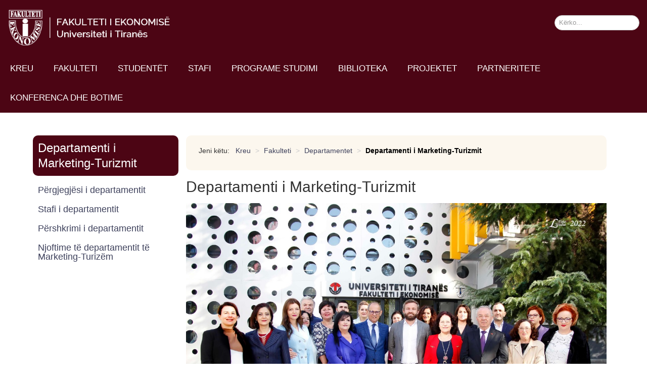

--- FILE ---
content_type: text/html; charset=utf-8
request_url: https://feut.edu.al/fakulteti/departamentet/departamenti-i-marketingut
body_size: 6876
content:

<!DOCTYPE html>
<html xmlns="https://www.w3.org/1999/xhtml" xml:lang="sq-al" lang="sq-al" dir="ltr" >
<head>
	<base href="https://feut.edu.al/fakulteti/departamentet/departamenti-i-marketingut" />
	<meta http-equiv="content-type" content="text/html; charset=utf-8" />
	<meta name="description" content="Faqja zyrtare e Fakultetit të Ekonomisë, UT" />
	<meta name="generator" content="Joomla! - Open Source Content Management" />
	<title>Departamenti i Marketing-Turizmit - Fakulteti i Ekonomisë, Universiteti i Tiranës</title>
	<link href="/fakulteti/departamentet/departamenti-i-marketingut?format=feed&amp;type=rss" rel="alternate" type="application/rss+xml" title="RSS 2.0" />
	<link href="/fakulteti/departamentet/departamenti-i-marketingut?format=feed&amp;type=atom" rel="alternate" type="application/atom+xml" title="Atom 1.0" />
	<link href="/templates/fakulteti-ekonomik-v4/favicon.ico" rel="shortcut icon" type="image/vnd.microsoft.icon" />
	<link href="/media/widgetkit/wk-styles-4950265a.css" rel="stylesheet" type="text/css" id="wk-styles-css" />
	<script src="/media/jui/js/jquery.min.js?3f39a1c97851f444ceaf98e40a072b1e" type="12f64d84b0618ed111a7a756-text/javascript"></script>
	<script src="/media/jui/js/jquery-noconflict.js?3f39a1c97851f444ceaf98e40a072b1e" type="12f64d84b0618ed111a7a756-text/javascript"></script>
	<script src="/media/jui/js/jquery-migrate.min.js?3f39a1c97851f444ceaf98e40a072b1e" type="12f64d84b0618ed111a7a756-text/javascript"></script>
	<script src="/media/system/js/caption.js?3f39a1c97851f444ceaf98e40a072b1e" type="12f64d84b0618ed111a7a756-text/javascript"></script>
	<script src="/media/jui/js/bootstrap.min.js?3f39a1c97851f444ceaf98e40a072b1e" type="12f64d84b0618ed111a7a756-text/javascript"></script>
	<!--[if lt IE 9]><script src="/media/system/js/html5fallback.js?3f39a1c97851f444ceaf98e40a072b1e" type="text/javascript"></script><![endif]-->
	<script src="/media/widgetkit/uikit2-aa9bce5b.js" type="12f64d84b0618ed111a7a756-text/javascript"></script>
	<script src="/media/widgetkit/wk-scripts-ea6593fb.js" type="12f64d84b0618ed111a7a756-text/javascript"></script>
	<script type="12f64d84b0618ed111a7a756-text/javascript">
jQuery(window).on('load',  function() {
				new JCaption('img.caption');
			});jQuery(function($){ initTooltips(); $("body").on("subform-row-add", initTooltips); function initTooltips (event, container) { container = container || document;$(container).find(".hasTooltip").tooltip({"html": true,"container": "body"});} });
	</script>

		<meta name="viewport" content="width=device-width, initial-scale=1.0" />
					<link rel="stylesheet" href="/templates/fakulteti-ekonomik-v4/css/bootstrap.css" type="text/css" />
			<link rel="stylesheet" href="/templates/fakulteti-ekonomik-v4/css/template.css" type="text/css" />
	
	<link rel="stylesheet" href="/templates/fakulteti-ekonomik-v4/css/mobile.css" type="text/css" />
	<style type="text/css">
		#bib1 {
				-webkit-transition: opacity 1s;
				transition: opacity 1s;
				
				opacity: 0;
				 -webkit-transition-delay: 0s;
				transition-delay: 0s;
			}
			#bib1.animateck {
				
				opacity: 1;
			}
		#orarimesimor {
				-webkit-transition: opacity 1s;
				transition: opacity 1s;
				
				opacity: 0;
				 -webkit-transition-delay: 1s;
				transition-delay: 1s;
			}
			#orarimesimor.animateck {
				
				opacity: 1;
			}
		#kendiprojekteve {
				-webkit-transition: opacity 1s;
				transition: opacity 1s;
				
				opacity: 0;
				 -webkit-transition-delay: 2s;
				transition-delay: 2s;
			}
			#kendiprojekteve.animateck {
				
				opacity: 1;
			}
		#departamentet {
				-webkit-transition: opacity 1s;
				transition: opacity 1s;
				
				opacity: 0;
				 -webkit-transition-delay: 0s;
				transition-delay: 0s;
			}
			#departamentet.animateck {
				
				opacity: 1;
			}
		#legj-2 {
				-webkit-transition: opacity 1s;
				transition: opacity 1s;
				
				opacity: 0;
				 -webkit-transition-delay: 2s;
				transition-delay: 2s;
			}
			#legj-2.animateck {
				
				opacity: 1;
			}
		#zkarrieres {
				-webkit-transition: opacity 1s;
				transition: opacity 1s;
				
				opacity: 0;
				 -webkit-transition-delay: 1s;
				transition-delay: 1s;
			}
			#zkarrieres.animateck {
				
				opacity: 1;
			}
		#ekonomiks {
				-webkit-transition: opacity 1s;
				transition: opacity 1s;
				
				opacity: 0;
				 -webkit-transition-delay: 1s;
				transition-delay: 1s;
			}
			#ekonomiks.animateck {
				
				opacity: 1;
			}
		#finance {
				-webkit-transition: opacity 1s;
				transition: opacity 1s;
				
				opacity: 0;
				 -webkit-transition-delay: 1s;
				transition-delay: 1s;
			}
			#finance.animateck {
				
				opacity: 1;
			}
		#kontabilitet {
				-webkit-transition: opacity 1s;
				transition: opacity 1s;
				
				opacity: 0;
				 -webkit-transition-delay: 1.5s;
				transition-delay: 1.5s;
			}
			#kontabilitet.animateck {
				
				opacity: 1;
			}
		#marketing {
				-webkit-transition: opacity 1s;
				transition: opacity 1s;
				
				opacity: 0;
				 -webkit-transition-delay: 2s;
				transition-delay: 2s;
			}
			#marketing.animateck {
				
				opacity: 1;
			}
		#manaxhim {
				-webkit-transition: opacity 1s;
				transition: opacity 1s;
				
				opacity: 0;
				 -webkit-transition-delay: 2.5s;
				transition-delay: 2.5s;
			}
			#manaxhim.animateck {
				
				opacity: 1;
			}
		#siz {
				-webkit-transition: opacity 1s;
				transition: opacity 1s;
				
				opacity: 0;
				 -webkit-transition-delay: 3s;
				transition-delay: 3s;
			}
			#siz.animateck {
				
				opacity: 1;
			}
		#administrata {
				-webkit-transition: opacity 1s;
				transition: opacity 1s;
				
				opacity: 0;
				 -webkit-transition-delay: 3.5s;
				transition-delay: 3.5s;
			}
			#administrata.animateck {
				
				opacity: 1;
			}
		#admin {
				-webkit-transition: opacity 1s;
				transition: opacity 1s;
				
				opacity: 0;
				 -webkit-transition-delay: 3.5s;
				transition-delay: 3.5s;
			}
			#admin.animateck {
				
				opacity: 1;
			}
	</style>
      
     
	<script src="/templates/fakulteti-ekonomik-v4/js/animations.js" type="12f64d84b0618ed111a7a756-text/javascript"></script>
	<script type="12f64d84b0618ed111a7a756-text/javascript">
	jQuery(document).ready(function(){ TCK_Animations('#bib1', {replay : '0'}); TCK_Animations('#orarimesimor', {replay : '0'}); TCK_Animations('#kendiprojekteve', {replay : '0'}); TCK_Animations('#departamentet', {replay : '0'}); TCK_Animations('#legj-2', {replay : '0'}); TCK_Animations('#zkarrieres', {replay : '0'}); TCK_Animations('#ekonomiks', {replay : '0'}); TCK_Animations('#finance', {replay : '0'}); TCK_Animations('#kontabilitet', {replay : '0'}); TCK_Animations('#marketing', {replay : '0'}); TCK_Animations('#manaxhim', {replay : '0'}); TCK_Animations('#siz', {replay : '0'}); TCK_Animations('#administrata', {replay : '0'}); TCK_Animations('#admin', {replay : '0'}); });
	</script>
      
     <div id="fb-root"></div>
<script async defer crossorigin="anonymous" src="https://connect.facebook.net/en_GB/sdk.js#xfbml=1&version=v14.0&appId=166195993418296&autoLogAppEvents=1" nonce="YlM1uVGu" type="12f64d84b0618ed111a7a756-text/javascript"></script>
      

<!--[if lte IE 7]>
<style type="text/css">
#kokadjathtas ul.menu > li,#menukryesore ul.menu > li,#menu-mobile ul.menu > li {
	display: inline !important;
	zoom: 1;
}
</style>
<![endif]-->
	<script src="/templates/fakulteti-ekonomik-v4/js/template.js" type="12f64d84b0618ed111a7a756-text/javascript"></script>
	<!--[if lt IE 9]>
		<script src="/media/jui/js/html5.js"></script>
	<![endif]-->
	<link rel="stylesheet" href="/templates/fakulteti-ekonomik-v4/css/custom.css" type="text/css" />
</head>
<body class="com_content -body view-category layout-blog no-task  itemid-150 pageid-69 ltr">
<div id="pjesa1" class="tck-wrapper">
	<div class="inner ">

	<section id="kokafaqes"  class="tck-row">
		<div class="inner">
			<div class="flexiblecolumn " id="pjesa1column1">
				<div id="logoja" class="tck-logo">
					<div class="inner">
												<a href="/">
													<img class="tck-logo-img" src="/templates/fakulteti-ekonomik-v4/images/FE-LOGO.png" width="350" alt="" />
												</a>
																	</div>
				</div>
			</div>
			<div class="flexiblecolumn " id="pjesa1column2">
							</div>
			<div class="flexiblecolumn valign-center" id="pjesa1column3">
								<nav id="kokadjathtas">
					<div class="inner " data-position="kokadjathtas1">
								<div class="tck-module moduletable">
							<div class="tck-module-text">
					<div class="tck-search search">
	<form action="/fakulteti/departamentet/departamenti-i-marketingut" method="post" class="form-inline">
		<label for="mod-search-searchword104" class="tck-search-label"> </label> <input name="searchword" id="mod-search-searchword104" maxlength="200"  class="inputbox search-query input-medium tck-search-field" type="search" placeholder="Kërko..." />		<input type="hidden" name="task" value="search" />
		<input type="hidden" name="option" value="com_search" />
		<input type="hidden" name="Itemid" value="116" />
	</form>
</div>
				</div>
		</div>
	
					</div>
				</nav>
							</div>
		</div>
	</section>

		<nav id="menukryesore">
		<div class="inner " data-position="menukryesore">
					<div class="tck-module moduletable_menu">
							<div class="tck-module-text">
					<ul class="nav menu mod-list">
<li class="item-101 default"><a href="/" >Kreu</a></li><li class="item-107 active deeper parent"><a href="/fakulteti" >Fakulteti</a><ul class="nav-child unstyled small"><li class="item-108"><a href="/fakulteti/bachelor" >Historiku</a></li><li class="item-146 active deeper parent"><a href="/fakulteti/departamentet" >Departamentet</a><ul class="nav-child unstyled small"><li class="item-147 deeper parent"><a href="/fakulteti/departamentet/departamenti-i-ekonomiksit" >Departamenti i Ekonomiksit</a><ul class="nav-child unstyled small"><li class="item-621"><a href="/fakulteti/departamentet/departamenti-i-ekonomiksit/pergjegjesi-i-departamentit-ekonomiks" >Përgjegjësi i departamentit</a></li><li class="item-622"><a href="/fakulteti/departamentet/departamenti-i-ekonomiksit/stafi-i-departamentit-ekonomiks" >Stafi i departamentit</a></li><li class="item-636"><a href="/fakulteti/departamentet/departamenti-i-ekonomiksit" >Përshkrimi i departamentit</a></li><li class="item-624"><a href="/fakulteti/departamentet/departamenti-i-ekonomiksit/njoftime-te-departamentit-te-ekonomiksit" >Njoftime të departamentit të Ekonomiksit</a></li></ul></li><li class="item-152 deeper parent"><a href="/fakulteti/departamentet/departamenti-i-statistikes-dhe-informatikes-se-zbatuar" >Departamenti i Statistikës dhe Informatikës së Zbatuar</a><ul class="nav-child unstyled small"><li class="item-664"><a href="/fakulteti/departamentet/departamenti-i-statistikes-dhe-informatikes-se-zbatuar/pergjegjesi-i-departamentit-siz" >Përgjegjësi i departamentit</a></li><li class="item-665"><a href="/fakulteti/departamentet/departamenti-i-statistikes-dhe-informatikes-se-zbatuar/stafi-i-departamentit-siz" >Stafi i departamentit</a></li><li class="item-666"><a href="/fakulteti/departamentet/departamenti-i-statistikes-dhe-informatikes-se-zbatuar" >Përshkrimi i departamentit</a></li><li class="item-667"><a href="/fakulteti/departamentet/departamenti-i-statistikes-dhe-informatikes-se-zbatuar/njoftime-te-departamentit-siz" >Njoftime të departamentit të SIZ</a></li></ul></li><li class="item-151 deeper parent"><a href="/fakulteti/departamentet/departamenti-i-manaxhimit" >Departamenti i Manaxhimit</a><ul class="nav-child unstyled small"><li class="item-656"><a href="/fakulteti/departamentet/departamenti-i-manaxhimit/pergjegjesi-i-departamentit-manaxhim" >Përgjegjësi i departamentit</a></li><li class="item-657"><a href="/fakulteti/departamentet/departamenti-i-manaxhimit/stafi-i-departamentit-manaxhim" >Stafi i departamentit</a></li><li class="item-658"><a href="/fakulteti/departamentet/departamenti-i-manaxhimit" >Përshkrimi i departamentit</a></li><li class="item-659"><a href="/fakulteti/departamentet/departamenti-i-manaxhimit/njoftime-te-departamentit-manaxhim" >Njoftime të departamentit të Manaxhimit</a></li></ul></li><li class="item-148 deeper parent"><a href="/fakulteti/departamentet/departamenti-i-finances" >Departamenti i Financës</a><ul class="nav-child unstyled small"><li class="item-625"><a href="/fakulteti/departamentet/departamenti-i-finances/pergjegjesi-i-departamentit-finance" >Përgjegjësi i departamentit</a></li><li class="item-626"><a href="/fakulteti/departamentet/departamenti-i-finances/stafi-i-departamentit-finance" >Stafi i departamentit</a></li><li class="item-623"><a href="/fakulteti/departamentet/departamenti-i-finances" >Përshkrimi i departamentit</a></li><li class="item-627"><a href="/fakulteti/departamentet/departamenti-i-finances/njoftime-te-departamentit-e-finances" >Njoftime të departamentit të Financës</a></li></ul></li><li class="item-149 deeper parent"><a href="/fakulteti/departamentet/departamenti-i-kontabilitetit" >Departamenti i Kontabilitetit</a><ul class="nav-child unstyled small"><li class="item-640"><a href="/fakulteti/departamentet/departamenti-i-kontabilitetit/pergjegjesi-i-departamentit-kontabilitet" >Përgjegjësi i departamentit</a></li><li class="item-641"><a href="/fakulteti/departamentet/departamenti-i-kontabilitetit/stafi-i-departamentit-kontabilitet" >Stafi i departamentit</a></li><li class="item-642"><a href="/fakulteti/departamentet/departamenti-i-kontabilitetit" >Përshkrimi i departamentit</a></li><li class="item-643"><a href="/fakulteti/departamentet/departamenti-i-kontabilitetit/njoftime-te-departamentit-kontabilitetit" >Njoftime të departamentit të Kontabilitetit</a></li></ul></li><li class="item-150 current active deeper parent"><a href="/fakulteti/departamentet/departamenti-i-marketingut" >Departamenti i Marketing-Turizmit</a><ul class="nav-child unstyled small"><li class="item-648"><a href="/fakulteti/departamentet/departamenti-i-marketingut/pergjegjesi-i-departamentit-marketing" >Përgjegjësi i departamentit</a></li><li class="item-649"><a href="/fakulteti/departamentet/departamenti-i-marketingut/stafi-i-departamentit-marketing" >Stafi i departamentit</a></li><li class="item-650 current active"><a href="/fakulteti/departamentet/departamenti-i-marketingut" >Përshkrimi i departamentit</a></li><li class="item-651"><a href="/fakulteti/departamentet/departamenti-i-marketingut/njoftime-te-departamentit-marketing" >Njoftime të departamentit të Marketingut</a></li></ul></li></ul></li><li class="item-109 deeper parent"><a href="/fakulteti/struktura-drejtuese" >Struktura drejtuese</a><ul class="nav-child unstyled small"><li class="item-159"><a href="/fakulteti/struktura-drejtuese/dekani" >Dekani</a></li><li class="item-160"><a href="/fakulteti/struktura-drejtuese/zv-dekanet" >Zv. Dekanët</a></li><li class="item-161"><a href="/fakulteti/struktura-drejtuese/drejtuesit-e-departamenteve" >Drejtuesit e Departamenteve</a></li><li class="item-162"><a href="/fakulteti/struktura-drejtuese/administratori" >Administratori</a></li></ul></li><li class="item-1027"><a href="/fakulteti/struktura-organizative" >Struktura Organizative</a></li><li class="item-168"><a href="/fakulteti/organigrama" >Organigrama</a></li><li class="item-172"><a href="/fakulteti/vendime-rregullore" >Vendime &amp; Rregullore</a></li><li class="item-573"><a href="/fakulteti/administrata" >Administrata</a></li><li class="item-177"><a href="/fakulteti/politika-e-privatesise" >Politika e Privatësisë</a></li><li class="item-115"><a href="/fakulteti/e-drejta-e-informimit" >Programi i transparencës</a></li><li class="item-178"><a href="/fakulteti/kontakte" >Kontakte</a></li></ul></li><li class="item-113 deeper parent"><a href="/studentet" >Studentët</a><ul class="nav-child unstyled small"><li class="item-420 deeper parent"><a href="/studentet/keshillim-i-karrieres" >Këshillim i Karrierës</a><ul class="nav-child unstyled small"><li class="item-422"><a href="/studentet/keshillim-i-karrieres/rreth-qendres-se-karrieres" >Rreth Qendrës së Karrierës</a></li><li class="item-424"><a href="/studentet/keshillim-i-karrieres/aktivitetet-tona-4" >Aktivitetet tona</a></li><li class="item-426"><a href="/studentet/keshillim-i-karrieres/na-kontaktoni-4" >Na kontaktoni</a></li></ul></li><li class="item-428 deeper parent"><a href="/studentet/mundesi-per-bursa" >Mundësi për bursa</a><ul class="nav-child unstyled small"><li class="item-430"><a href="/studentet/mundesi-per-bursa/bursa-te-ofruara-nga-shteti-4" >Bursa të Ofruara nga Shteti</a></li><li class="item-432"><a href="/studentet/mundesi-per-bursa/bursa-nderkombetare-4" >Bursa Ndërkombëtare</a></li><li class="item-434"><a href="/studentet/mundesi-per-bursa/bursa-te-ofruara-nga-agjensi-kombetare-4" >Bursa të Ofruara nga Agjensi Kombëtare</a></li></ul></li><li class="item-436 deeper parent"><a href="/studentet/organizime-studentore" >Organizime Studentore</a><ul class="nav-child unstyled small"><li class="item-438"><a href="/studentet/organizime-studentore/keshilli-i-fakultetit-te-ekonomise-dhe-senati-i-universitetit-te-tiranes-2" >Këshilli i Fakultetit të Ekonomisë dhe Senati i Universitetit të Tiranës</a></li><li class="item-559"><a href="/studentet/organizime-studentore/key-force-studentore" >Key Force Studentore</a></li><li class="item-440"><a href="/studentet/organizime-studentore/rrjeti-i-studenteve-ekselente-4" >Rrjeti i Studentëve Ekselentë</a></li><li class="item-442"><a href="/studentet/organizime-studentore/aiesec" >AIESEC</a></li><li class="item-446"><a href="/studentet/organizime-studentore/erasmus-plus" >Mundësia për aplikimet e organizatave rinore në Erasmus+ </a></li></ul></li><li class="item-447"><a href="/studentet/sherbime-studentore" >Shërbime Studentore</a></li><li class="item-448 deeper parent"><a href="/studentet/tarifat-e-studimit" >Tarifat e studimit</a><ul class="nav-child unstyled small"><li class="item-1232"><a href="/studentet/tarifat-e-studimit/vkm-tarifa-e-studimeve-master-ekzekutiv" >VKM Tarifa e studimeve Master Ekzekutiv</a></li><li class="item-449"><a href="/studentet/tarifat-e-studimit/vkm-tarifa-e-studimeve-doktorature-2" >VKM Tarifa e studimeve Doktoraturë</a></li><li class="item-450"><a href="/studentet/tarifat-e-studimit/vkm-tarifa-e-studimeve-master-2" >VKM Tarifa e studimeve Master</a></li><li class="item-451"><a href="/studentet/tarifat-e-studimit/vkm-tarifa-e-studimeve-bachelor-2" >VKM Tarifa e studimeve Bachelor</a></li></ul></li><li class="item-588"><a href="/studentet/dokumenta-te-nevojshme-per-studentet" >Dokumenta të nevojshme për studentët</a></li></ul></li><li class="item-456"><a href="/stafi" >Stafi</a></li><li class="item-111 deeper parent"><a href="/programe-studimi" >Programe studimi</a><ul class="nav-child unstyled small"><li class="item-179 deeper parent"><a href="/programe-studimi/bachelor" >Cikli i I-rë, Bachelor</a><ul class="nav-child unstyled small"><li class="item-180"><a href="/programe-studimi/bachelor/bachelor-ne-administrim-biznes" >Bachelor në Administrim Biznes</a></li><li class="item-184"><a href="/programe-studimi/bachelor/bachelor-ne-ekonomiks" >Bachelor në Ekonomiks</a></li><li class="item-185"><a href="/programe-studimi/bachelor/bachelor-ne-finance-kontabilitet" >Bachelor në Financë-Kontabilitet </a></li><li class="item-186"><a href="/programe-studimi/bachelor/bachelor-ne-informatike-ekonomike" >Bachelor në Informatikë Ekonomike</a></li></ul></li><li class="item-181 deeper parent"><a href="/programe-studimi/master" >Cikli i II-të, Master</a><ul class="nav-child unstyled small"><li class="item-182 deeper parent"><a href="/programe-studimi/master/master-shkencor" >Master Shkencor</a><ul class="nav-child unstyled small"><li class="item-258"><a href="/programe-studimi/master/master-shkencor/msc-ne-sisteme-informacioni-ne-ekonomi" >MSc në Sisteme Informacioni në Ekonomi</a></li><li class="item-243"><a href="/programe-studimi/master/master-shkencor/msc-ne-administrim-biznesi" >MSc në Administrim Biznesi</a></li><li class="item-245"><a href="/programe-studimi/master/master-shkencor/msc-ne-administrim-publik" >MSc në Administrim Publik</a></li><li class="item-247"><a href="/programe-studimi/master/master-shkencor/msc-ne-ekonomiks" >MSc në Ekonomiks</a></li><li class="item-249"><a href="/programe-studimi/master/master-shkencor/msc-ne-finance" >MSc në Financë</a></li><li class="item-251"><a href="/programe-studimi/master/master-shkencor/msc-ne-kerkime-operacionale-ne-menaxhim" >MSc në Kërkime Operacionale në Menaxhim</a></li><li class="item-253"><a href="/programe-studimi/master/master-shkencor/msc-ne-kontabilitet-dhe-auditim" >MSc në Kontabilitet dhe Auditim</a></li><li class="item-255"><a href="/programe-studimi/master/master-shkencor/msc-ne-marketing" >MSc në Marketing</a></li><li class="item-257"><a href="/programe-studimi/master/master-shkencor/msc-ne-siguri-informacioni" >MSc në Siguri Informacioni</a></li><li class="item-1207"><a href="/programe-studimi/master/master-shkencor/msc-ne-statistika-zyrtare" >MSc në Statistika Zyrtare</a></li><li class="item-1208"><a href="/programe-studimi/master/master-shkencor/msc-ne-manaxhim-risku" >MSc në Manaxhim Risku</a></li></ul></li><li class="item-183 deeper parent"><a href="/programe-studimi/master/master-profesional" >Master Profesional</a><ul class="nav-child unstyled small"><li class="item-293"><a href="/programe-studimi/master/master-profesional/master-profesional-ne-administrim-biznesi" >Master Profesional në Administrim Biznesi</a></li><li class="item-294"><a href="/programe-studimi/master/master-profesional/master-profesional-ne-administrim-publik" >Master Profesional në Administrim Publik</a></li><li class="item-295"><a href="/programe-studimi/master/master-profesional/master-profesional-ne-finance" >Master Profesional në Financë</a></li><li class="item-296"><a href="/programe-studimi/master/master-profesional/master-profesional-ne-finance-kontabilitet-dhe-auditim" >Master Profesional në Financë, Kontabilitet dhe Auditim</a></li><li class="item-297"><a href="/programe-studimi/master/master-profesional/master-profesional-ne-kontabilitet-dhe-auditim-kohe-e-plote" >Master Profesional në Kontabilitet dhe Auditim (kohë e plotë)</a></li><li class="item-298"><a href="/programe-studimi/master/master-profesional/master-profesional-ne-kontabilitet-dhe-auditim-kohe-e-pjesshme" >Master Profesional në Kontabilitet dhe Auditim (kohë e pjesshme)</a></li><li class="item-299"><a href="/programe-studimi/master/master-profesional/master-profesional-ne-marketing" >Master Profesional në Marketing</a></li><li class="item-300"><a href="/programe-studimi/master/master-profesional/master-profesional-ne-menaxhim-turizmi" >Master Profesional në Menaxhim Turizmi</a></li><li class="item-301"><a href="/programe-studimi/master/master-profesional/master-profesional-ne-sisteme-informacioni-ne-ekonomi" >Master Profesional në Sisteme Informacioni në Ekonomi</a></li><li class="item-302"><a href="/programe-studimi/master/master-profesional/master-profesional-ne-studime-ekonomike-evropiane" >Master Profesional në Studime Ekonomike Evropiane</a></li><li class="item-303"><a href="/programe-studimi/master/master-profesional/master-profesional-ne-teknologji-informacioni-dhe-menaxhimi-i-proceseve-te-biznesit" >Master Profesional në Teknologji Informacioni dhe Menaxhimi i Proceseve të Biznesit</a></li><li class="item-304"><a href="/programe-studimi/master/master-profesional/master-profesional-ne-menaxhim-shendetesor" >Master Profesional në Menaxhim Shëndetësor</a></li></ul></li></ul></li><li class="item-187 deeper parent"><a href="/programe-studimi/cikli-i-iii-doktorature" >Cikli i III-të, Doktoratë dhe Master Ekzekutiv</a><ul class="nav-child unstyled small"><li class="item-1194 deeper parent"><a href="/programe-studimi/cikli-i-iii-doktorature/doktorature" >Doktoratë</a><ul class="nav-child unstyled small"><li class="item-305 deeper parent"><a href="/programe-studimi/cikli-i-iii-doktorature/doktorature/programet-e-studimit-ne-doktorature" >Programet e Studimit Doktoratë në &quot;Shkenca Ekonomike&quot;</a><ul class="nav-child unstyled small"><li class="item-349"><a href="/programe-studimi/cikli-i-iii-doktorature/doktorature/programet-e-studimit-ne-doktorature/doktorature-ne-ekonomiks-3" >Doktoratë në Ekonomiks</a></li><li class="item-348"><a href="/programe-studimi/cikli-i-iii-doktorature/doktorature/programet-e-studimit-ne-doktorature/doktorature-ne-finance-2" >Doktoratë në Financë</a></li><li class="item-347"><a href="/programe-studimi/cikli-i-iii-doktorature/doktorature/programet-e-studimit-ne-doktorature/doktorature-ne-kontabilitet-2" >Doktoratë në Kontabilitet</a></li><li class="item-346"><a href="/programe-studimi/cikli-i-iii-doktorature/doktorature/programet-e-studimit-ne-doktorature/doktorature-ne-marketing-2" >Doktoratë në Marketing</a></li><li class="item-345"><a href="/programe-studimi/cikli-i-iii-doktorature/doktorature/programet-e-studimit-ne-doktorature/doktorature-ne-menaxhim-2" >Doktoratë në Manaxhim</a></li><li class="item-343"><a href="/programe-studimi/cikli-i-iii-doktorature/doktorature/programet-e-studimit-ne-doktorature/doktorature-ne-statistike-2" >Doktoratë në Statistikë</a></li><li class="item-341"><a href="/programe-studimi/cikli-i-iii-doktorature/doktorature/programet-e-studimit-ne-doktorature/doktorature-ne-sisteme-informacioni-ne-ekonomi-2" >Doktoratë në Sisteme Informacioni në Ekonomi</a></li></ul></li><li class="item-331"><a href="/programe-studimi/cikli-i-iii-doktorature/doktorature/si-te-aplikoni-2" >Dokumentat e aplikimit</a></li><li class="item-1221"><a href="/programe-studimi/cikli-i-iii-doktorature/doktorature/rregulloret-e-studimit" >Rregulloret e Studimit</a></li><li class="item-340"><a href="/programe-studimi/cikli-i-iii-doktorature/doktorature/pranimet-ne-ciklin-e-trete-te-studimeve-doktorate" >Kriteret e pranimit</a></li><li class="item-312"><a href="/programe-studimi/cikli-i-iii-doktorature/doktorature/studentet-ne-proces" >Thirrjet për aplikim</a></li><li class="item-313 deeper parent"><a href="/programe-studimi/cikli-i-iii-doktorature/doktorature/doktoratura-te-mbrojtura" >Arkiva </a><ul class="nav-child unstyled small"><li class="item-1224"><a href="/programe-studimi/cikli-i-iii-doktorature/doktorature/doktoratura-te-mbrojtura/doktoratura-te-mbrojtura-ne-vitin-2021" >Doktoratura të mbrojtura në vitin 2021</a></li><li class="item-1225"><a href="/programe-studimi/cikli-i-iii-doktorature/doktorature/doktoratura-te-mbrojtura/doktoratura-te-mbrojtura-ne-vitin-2017-2020" >Doktoratura të mbrojtura në vitin 2017-2020</a></li><li class="item-342"><a href="/programe-studimi/cikli-i-iii-doktorature/doktorature/doktoratura-te-mbrojtura/dezertacione-te-mbrojtura-ne-vitin-2016-2" >Doktoratura të mbrojtura në vitin 2016</a></li><li class="item-339"><a href="/programe-studimi/cikli-i-iii-doktorature/doktorature/doktoratura-te-mbrojtura/dezertacione-te-mbrojtura-ne-vitin-2015-2" >Doktoratura të mbrojtura në vitin 2015</a></li><li class="item-337"><a href="/programe-studimi/cikli-i-iii-doktorature/doktorature/doktoratura-te-mbrojtura/dezertacione-te-mbrojtura-ne-vitin-2013-2" >Doktoratura të mbrojtura në vitin 2013</a></li><li class="item-338"><a href="/programe-studimi/cikli-i-iii-doktorature/doktorature/doktoratura-te-mbrojtura/dezertacione-te-mbrojtura-ne-vitin-2014-2" >Doktoratura të mbrojtura në vitin 2014</a></li><li class="item-336"><a href="/programe-studimi/cikli-i-iii-doktorature/doktorature/doktoratura-te-mbrojtura/dezertacione-te-mbrojtura-ne-vitin-2012-2" >Doktoratura të mbrojtura në vitin 2012</a></li></ul></li><li class="item-1223"><a href="/programe-studimi/cikli-i-iii-doktorature/doktorature/aktivitete" >Aktivitete</a></li><li class="item-352"><a href="/programe-studimi/cikli-i-iii-doktorature/doktorature/kontakt-zyra-e-shkolles-doktorale" >Si të na kontaktoni</a></li></ul></li><li class="item-1195"><a href="/programe-studimi/cikli-i-iii-doktorature/master-ekzekutiv" >Master Ekzekutiv</a></li></ul></li></ul></li><li class="item-112"><a href="/biblioteka" >Biblioteka</a></li><li class="item-1167 deeper parent"><a href="/projektet" >Projektet</a><ul class="nav-child unstyled small"><li class="item-1235"><a href="/projektet/projekte-kombetare" > Projekte Kombëtare</a></li><li class="item-1234"><a href="/projektet/projekte-nderkombetare" > Projekte Ndërkombëtare</a></li></ul></li><li class="item-114 deeper parent"><a href="/partneritete" >Partneritete</a><ul class="nav-child unstyled small"><li class="item-454"><a href="/partneritete/partneritete-kombetare" >Partneritete Kombëtare</a></li><li class="item-455"><a href="/partneritete/partneritete-nderkombetare" >Partneritete Ndërkombëtare</a></li></ul></li><li class="item-1209 deeper parent"><a href="/konferenca-dhe-botime" >Konferenca dhe Botime</a><ul class="nav-child unstyled small"><li class="item-1218"><a href="/konferenca-dhe-botime/revista-shkencore" >Revista Shkencore</a></li><li class="item-1217"><a href="/konferenca-dhe-botime/konferenca" >Konferenca</a></li></ul></li></ul>
				</div>
		</div>
	
		</div>
	</nav>
	
		<nav id="menu-mobile">
		<div class="inner " data-position="menu-mobile">
			<label for="menu-mobile-mobileck" class="mobileckhambuger_togglerlabel" style="display:none;">&#x2261;</label>
			<input id="menu-mobile-mobileck" class="mobileckhambuger_toggler" type="checkbox" style="display:none;"/>
					<div class="tck-module moduletable_menu">
							<div class="tck-module-text">
					<ul class="nav menu mod-list">
<li class="item-460"><a href="/" >Kreu</a></li><li class="item-461 alias-parent-active"><a href="/fakulteti" >Fakulteti</a></li><li class="item-482"><a href="/programe-studimi" >Programe studimi</a></li><li class="item-534"><a href="/stafi" >Stafi</a></li><li class="item-535"><a href="/biblioteka" >Biblioteka</a></li><li class="item-536"><a href="/studentet" >Studentët</a></li><li class="item-556"><a href="/partneritete" >Partneritete</a></li><li class="item-1216"><a href="/konferencat-dhe-botimet" >Konferenca dhe Botime</a></li></ul>
				</div>
		</div>
	
		</div>
	</nav>
	
	</div>
</div>
<div id="wrapper" class="tck-wrapper">
	<div class="inner  tck-container">

	
	

	

	

	<div id="maincontent" class="maincontent noright">
		<div class="inner clearfix">
						<aside id="majtas" class="column column1">
												<div id="menu-majtas" >
					<div class="inner " data-position="menu-majtas">
											<div class="tck-module moduletable">
							<h3 class="tck-module-title">Departamenti i Marketing-Turizmit</h3>
							<div class="tck-module-text">
					<ul class="nav menu mod-list">
<li class="item-652"><a href="/fakulteti/departamentet/departamenti-i-marketingut/pergjegjesi-i-departamentit-marketing" >Përgjegjësi i departamentit</a></li><li class="item-653"><a href="/fakulteti/departamentet/departamenti-i-marketingut/stafi-i-departamentit-marketing" >Stafi i departamentit</a></li><li class="item-654 current active"><a href="/fakulteti/departamentet/departamenti-i-marketingut" >Përshkrimi i departamentit</a></li><li class="item-655"><a href="/fakulteti/departamentet/departamenti-i-marketingut/njoftime-te-departamentit-marketing" >Njoftime të departamentit të Marketing-Turizëm</a></li></ul>
				</div>
		</div>
	
					</div>
				</div>
							</aside>
						<div id="main" class="column main row-fluid">
				<div class="inner clearfix">
										<div id="maincenter" class="maincenter ">
						<div class="inner clearfix">
							<main id="center" class="column center ">
								<div class="inner">
																<div id="centerbottommodule" >
									<div class="inner " data-position="breadcrumbs">
																			<div class="tck-module moduletable">
							<div class="tck-module-text">
					<div aria-label="Breadcrumbs" role="navigation">
	<ul itemscope itemtype="https://schema.org/BreadcrumbList" class="breadcrumb">
					<li>
				Jeni këtu: &#160;
			</li>
		
						<li itemprop="itemListElement" itemscope itemtype="https://schema.org/ListItem">
											<a itemprop="item" href="/" class="pathway"><span itemprop="name">Kreu</span></a>
					
											<span class="divider">
							&gt;						</span>
										<meta itemprop="position" content="1">
				</li>
							<li itemprop="itemListElement" itemscope itemtype="https://schema.org/ListItem">
											<a itemprop="item" href="/fakulteti" class="pathway"><span itemprop="name">Fakulteti</span></a>
					
											<span class="divider">
							&gt;						</span>
										<meta itemprop="position" content="2">
				</li>
							<li itemprop="itemListElement" itemscope itemtype="https://schema.org/ListItem">
											<a itemprop="item" href="/fakulteti/departamentet" class="pathway"><span itemprop="name">Departamentet</span></a>
					
											<span class="divider">
							&gt;						</span>
										<meta itemprop="position" content="3">
				</li>
							<li itemprop="itemListElement" itemscope itemtype="https://schema.org/ListItem" class="active">
					<span itemprop="name">
						Departamenti i Marketing-Turizmit					</span>
					<meta itemprop="position" content="4">
				</li>
				</ul>
</div>
				</div>
		</div>
	
									</div>
								</div>
																	<div id="content" class="">
										<div class="inner clearfix">
											<div id="system-message-container">
	</div>

											<div class="blog tck-blog" itemscope itemtype="https://schema.org/Blog">
	
		
	
	
	
				<div class="items-leading clearfix">
							<div class="tck-article leading-0"
					itemprop="blogPost" itemscope itemtype="https://schema.org/BlogPosting">
					

	<div>
					<h2 itemprop="name" class="tck-article-title">
									Departamenti i Marketing-Turizmit							</h2>
				
		
				
			</div>






<div itemprop="articleBody" class="tck-article-body">
	<p><img src="/images/Dep_Marketing.jpeg" alt="Dep Marketing" width="887" height="606" /></p>
<p style="text-align: justify;">Departamenti i Marketingut është një nga gjashtë departamentet e Fakultetit të Ekonomisë, i krijuar në vitin 1993. Ai është krijuar pas ndryshimeve demokratike mbi bazën e Katedrës së Tregtisë dhe Merceologjisë. Departamenti aktualisht mbulon, krahas lëndëve që zhvillohen në trungun e përbashkët, edhe lëndët për profilet e marketingut dhe profilit të turizmit. Këto profile ndahen pas përfundimit të vitit të tretë, mbi bazën e zgjedhjes nga studentët e administrimit të biznesit. Gjithashtu, departamenti i marketingut është përgjegjës për programin pasuniversitar “Master në Marketing (MM)".</p>
<p style="text-align: justify;">Departamenti i Marketingut ka marrë pjesë në tre programe TEMPUS me Universitetin ”Pierre Mendes France” (Grenobël-Francë), Universitetin e Budapestit (Hungari), Univesitetin e Anxherit (Francë) dhe Shkollën e Lartë të Turizmit (Selanik-Greqi) si dhe me Shkollën e Lartë të Turizmit (Modena-Itali). Ai ka marrë pjesë gjithashtu në programe të tjera që janë drejtuar nga Departamentet e tjera të Fakultetit. Gjithashtu, personeli i departamentit ka mbajtur lidhje të vazhdueshme me universitete të ndryshme duke organizuar e marrë pjesë në shumë veprimtari shkencore lokale dhe ndërkombëtare. Mbi bazën e eksperiencës së fituar për këtë departament janë hartuar programet mësimore, në përputhje me kërkesat që shtrohen për përgatitjen e specialistëve, sipas kërkesave të tregut.</p>
<p>Departamenti i Marketing – Turizmit, aktualisht ka 20 pedagogë efektivë nga të cilët 5 mbajnë titullin ”Profesor”, 5 titullin ”Profesor i Associuar”, 6 kanë graden ”Doktorë shkencash”, 4 pedagogë janë me diplomë ”Master” të angazhuar intensivisht në kualifikimin pasuniversitar dhe që përballojnë me sukses një ngarkesë të konsiderueshme pedagogjike.</p>
<p style="text-align: justify;">Departamenti i Marketingut është ndër departamentet e para që ka vendosur lidhje me departamente homologe të universiteteve më në zë në vendet e Evropës Perëndimore dhe SHBA, me të cilët bashkëpunon në mënyrë të frytshme. Po kështu ai bashkëpunon me një numër të konsiderueshëm biznesesh të suksesshëm brenda vendit dhe Universitetet e rretheve. Personeli më i kualifikuar i Departamentit është angazhuar në përgatitjen e teksteve mësimore për studentët që vazhdojnë Fakultetin e Ekonomisë në Tiranë dhe rrethe. Ai merr pjesë gjerësisht në studime të ndryshme shkencore.</p></div>





				</div>
									</div><!-- end items-leading -->
	
	
	
	
			<div class="cat-children">
						
											
 </div>
		</div>

										</div>
									</div>
																</div>
							</main>
													</div>
					</div>
					
				</div>
			</div>
			<div class="clr"></div>
		</div>
	</div>

	</div>
</div>
<div id="pjesa4" class="tck-wrapper">
	<div class="inner ">

		<div id="auror" >
		<div class="inner " data-position="autor">
					<div class="tck-module moduletable">
							<div class="tck-module-text">
					<div class="footer1">Copyright © 2026 Fakulteti i Ekonomisë, Universiteti i Tiranës. Të gjitha të drejtat e rezervuara.</div>
<div class="footer2"> </div>
				</div>
		</div>
	
		</div>
	</div>
	
	</div>
</div>

<script src="/cdn-cgi/scripts/7d0fa10a/cloudflare-static/rocket-loader.min.js" data-cf-settings="12f64d84b0618ed111a7a756-|49" defer></script></body>
</html>

--- FILE ---
content_type: text/css
request_url: https://feut.edu.al/templates/fakulteti-ekonomik-v4/css/mobile.css
body_size: 1194
content:

/* ---------------------------------------
	Responsive design code
-----------------------------------------*/

@media screen and (min-width: 1025px) {

.hidemobile5,
.tck-hide-desktop {
	display: none !important;
}

[class*="tck-cols"].tck-stack-5,
[class*="tck-cols"].tck-stack-desktop {
	flex-direction: column;
}

[class*="tck-cols"].tck-stack-5 > *,
[class*="tck-cols"].tck-stack-desktop > * {
	width: auto !important;
}


#menu-mobile {
	display :none;
}


}

@media screen and (min-width: 951px) and (max-width: 1024px) {

img {
	max-width: 100%;
	height: auto;
}

.hidemobile4,
.tck-hide-tablet-l {
	display: none !important;
}

[class*="tck-cols"].tck-stack-4,
[class*="tck-cols"].tck-stack-tablet-l {
	flex-direction: column;
}

[class*="tck-cols"].tck-stack-4 > *,
[class*="tck-cols"].tck-stack-tablet-l > * {
	width: auto !important;
}


#menu-mobile {
	display :none;
}


}

@media screen and (min-width: 759px) and (max-width: 950px) {

img {
	max-width: 100%;
	height: auto;
}

.hidemobile3,
.tck-hide-tablet-p {
	display: none !important;
}

[class*="tck-cols"].tck-stack-3,
[class*="tck-cols"].tck-stack-tablet-p {
	flex-direction: column;
}

[class*="tck-cols"].tck-stack-3 > *,
[class*="tck-cols"].tck-stack-tablet-p > * {
	width: auto !important;
}


#menukryesore {
	display :none;
}
#menu-mobile {
	height: auto !important;
}
#menu-mobile ul {
	height: auto !important;
}
#menu-mobile li {
	float :none !important;
	width: 100% !important;
}
#menu-mobile div.floatck, #menu-mobile li > ul {
	width: 100% !important;
	position: relative !important;
	display: block !important;
	margin: 0 !important;
	left: auto !important;
}
#menu-mobile div.maximenuck2 {
	width: 100% !important;
	position: relative !important;
	display: block !important;
	float: none !important;
}
#menu-mobile .mobileckhambuger_togglerlabel {
	display: block !important;
	font-size: 33px !important;
	text-align: right !important;
	padding: 10px !important;
}
#menu-mobile .mobileckhambuger_toggler + * {
	display: none !important;
	overflow-x: hidden;
}
#menu-mobile .mobileckhambuger_toggler:checked + * {
	display: block !important;
}
#faqe-departamenti {
	display :none;
}


}

@media screen and (min-width: 525px) and (max-width: 758px) {

img {
	max-width: 100%;
	height: auto;
}

.hidemobile2,
.tck-hide-phone-l {
	display: none !important;
}

[class*="tck-cols"].tck-stack-2,
[class*="tck-cols"].tck-stack-phone-l {
	flex-direction: column;
}

[class*="tck-cols"].tck-stack-2 > *,
[class*="tck-cols"].tck-stack-phone-l > * {
	width: auto !important;
}


#body {
	height: auto !important;
}
#body .logobloc {
	float :none !important;
	width: auto !important;
}
#pjesa1 {
	height: auto !important;
}
#pjesa1 .logobloc {
	float :none !important;
	width: auto !important;
}
#kokafaqes > .inner {
	flex-direction: column;
}
#kokafaqes .flexiblecolumn {
	width: 100% !important;
float: none;
}
#kokafaqes .flexiblecolumn > div.inner {
	margin-left: 0 !important;
	margin-right: 0 !important;
}
#pjesa1column1 > .inner {
	flex-direction: column;
}
#pjesa1column1 .flexiblecolumn {
	width: 100% !important;
float: none;
}
#pjesa1column1 .flexiblecolumn > div.inner {
	margin-left: 0 !important;
	margin-right: 0 !important;
}
#logoja {
	height: auto !important;
}
#logoja .logobloc {
	float :none !important;
	width: auto !important;
}
#pjesa1column2 > .inner {
	flex-direction: column;
}
#pjesa1column2 .flexiblecolumn {
	width: 100% !important;
float: none;
}
#pjesa1column2 .flexiblecolumn > div.inner {
	margin-left: 0 !important;
	margin-right: 0 !important;
}
#kmesit {
	height: auto !important;
}
#kmesit .logobloc {
	float :none !important;
	width: auto !important;
}
#pjesa1column3 {
	display :none;
}
#kokadjathtas {
	height: auto !important;
}
#kokadjathtas ul {
	height: auto !important;
}
#kokadjathtas li {
	float :none !important;
	width: 100% !important;
}
#kokadjathtas div.floatck {
	width: 100% !important;
}
#menukryesore {
	display :none;
}
#menu-mobile {
	height: auto !important;
}
#menu-mobile ul {
	height: auto !important;
}
#menu-mobile li {
	float :none !important;
	width: 100% !important;
}
#menu-mobile div.floatck, #menu-mobile li > ul {
	width: 100% !important;
	position: relative !important;
	display: block !important;
	margin: 0 !important;
	left: auto !important;
}
#menu-mobile div.maximenuck2 {
	width: 100% !important;
	position: relative !important;
	display: block !important;
	float: none !important;
}
#menu-mobile .mobileckhambuger_togglerlabel {
	display: block !important;
	font-size: 33px !important;
	text-align: right !important;
	padding: 10px !important;
}
#menu-mobile .mobileckhambuger_toggler + * {
	display: none !important;
	overflow-x: hidden;
}
#menu-mobile .mobileckhambuger_toggler:checked + * {
	display: block !important;
}
#pjesa2 {
	height: auto !important;
}
#pjesa2 .logobloc {
	float :none !important;
	width: auto !important;
}
#slider {
	height: auto !important;
}
#slider .logobloc {
	float :none !important;
	width: auto !important;
}
#wrapper {
	height: auto !important;
}
#wrapper .logobloc {
	float :none !important;
	width: auto !important;
}
#highlight {
	height: auto !important;
}
#highlight .logobloc {
	float :none !important;
	width: auto !important;
}
#faqe-departamenti {
	display :none;
}
#faqe-departamenticolumn1 > .inner {
	flex-direction: column;
}
#faqe-departamenticolumn1 .flexiblecolumn {
	width: 100% !important;
float: none;
}
#faqe-departamenticolumn1 .flexiblecolumn > div.inner {
	margin-left: 0 !important;
	margin-right: 0 !important;
}
#ekonomiks {
	height: auto !important;
}
#ekonomiks .logobloc {
	float :none !important;
	width: auto !important;
}
#faqe-departamenticolumn2 > .inner {
	flex-direction: column;
}
#faqe-departamenticolumn2 .flexiblecolumn {
	width: 100% !important;
float: none;
}
#faqe-departamenticolumn2 .flexiblecolumn > div.inner {
	margin-left: 0 !important;
	margin-right: 0 !important;
}
#finance {
	height: auto !important;
}
#finance .logobloc {
	float :none !important;
	width: auto !important;
}
#faqe-departamenticolumn3 > .inner {
	flex-direction: column;
}
#faqe-departamenticolumn3 .flexiblecolumn {
	width: 100% !important;
float: none;
}
#faqe-departamenticolumn3 .flexiblecolumn > div.inner {
	margin-left: 0 !important;
	margin-right: 0 !important;
}
#kontabilitet {
	height: auto !important;
}
#kontabilitet .logobloc {
	float :none !important;
	width: auto !important;
}
#faqe-departamenticolumn4 > .inner {
	flex-direction: column;
}
#faqe-departamenticolumn4 .flexiblecolumn {
	width: 100% !important;
float: none;
}
#faqe-departamenticolumn4 .flexiblecolumn > div.inner {
	margin-left: 0 !important;
	margin-right: 0 !important;
}
#marketing {
	height: auto !important;
}
#marketing .logobloc {
	float :none !important;
	width: auto !important;
}
#faqe-departamenticolumn5 > .inner {
	flex-direction: column;
}
#faqe-departamenticolumn5 .flexiblecolumn {
	width: 100% !important;
float: none;
}
#faqe-departamenticolumn5 .flexiblecolumn > div.inner {
	margin-left: 0 !important;
	margin-right: 0 !important;
}
#manaxhim {
	height: auto !important;
}
#manaxhim .logobloc {
	float :none !important;
	width: auto !important;
}
#faqe-departamenticolumn6 > .inner {
	flex-direction: column;
}
#faqe-departamenticolumn6 .flexiblecolumn {
	width: 100% !important;
float: none;
}
#faqe-departamenticolumn6 .flexiblecolumn > div.inner {
	margin-left: 0 !important;
	margin-right: 0 !important;
}
#siz {
	height: auto !important;
}
#siz .logobloc {
	float :none !important;
	width: auto !important;
}
#faqe-departamenticolumn7 > .inner {
	flex-direction: column;
}
#faqe-departamenticolumn7 .flexiblecolumn {
	width: 100% !important;
float: none;
}
#faqe-departamenticolumn7 .flexiblecolumn > div.inner {
	margin-left: 0 !important;
	margin-right: 0 !important;
}
#admin {
	height: auto !important;
}
#admin .logobloc {
	float :none !important;
	width: auto !important;
}
#rrjeshtikryesor > .inner {
	flex-direction: column;
}
#rrjeshtikryesor .flexiblecolumn {
	width: 100% !important;
float: none;
}
#rrjeshtikryesor .flexiblecolumn > div.inner {
	margin-left: 0 !important;
	margin-right: 0 !important;
}
#rrjeshtikryesorcolumn1 > .inner {
	flex-direction: column;
}
#rrjeshtikryesorcolumn1 .flexiblecolumn {
	width: 100% !important;
float: none;
}
#rrjeshtikryesorcolumn1 .flexiblecolumn > div.inner {
	margin-left: 0 !important;
	margin-right: 0 !important;
}
#lajme {
	height: auto !important;
}
#lajme .logobloc {
	float :none !important;
	width: auto !important;
}
#rrjeshtikryesorcolumn2 > .inner {
	flex-direction: column;
}
#rrjeshtikryesorcolumn2 .flexiblecolumn {
	width: 100% !important;
float: none;
}
#rrjeshtikryesorcolumn2 .flexiblecolumn > div.inner {
	margin-left: 0 !important;
	margin-right: 0 !important;
}
#eventet {
	height: auto !important;
}
#eventet .logobloc {
	float :none !important;
	width: auto !important;
}
#eventet2 {
	height: auto !important;
}
#eventet2 .logobloc {
	float :none !important;
	width: auto !important;
}
#studentet {
	height: auto !important;
}
#studentet .logobloc {
	float :none !important;
	width: auto !important;
}
#rrjeshtikryesorcolumn3 > .inner {
	flex-direction: column;
}
#rrjeshtikryesorcolumn3 .flexiblecolumn {
	width: 100% !important;
float: none;
}
#rrjeshtikryesorcolumn3 .flexiblecolumn > div.inner {
	margin-left: 0 !important;
	margin-right: 0 !important;
}
#botime {
	height: auto !important;
}
#botime .logobloc {
	float :none !important;
	width: auto !important;
}
#rrjeshti2 > .inner {
	flex-direction: column;
}
#rrjeshti2 .flexiblecolumn {
	width: 100% !important;
float: none;
}
#rrjeshti2 .flexiblecolumn > div.inner {
	margin-left: 0 !important;
	margin-right: 0 !important;
}
#rrjeshti2column1 > .inner {
	flex-direction: column;
}
#rrjeshti2column1 .flexiblecolumn {
	width: 100% !important;
float: none;
}
#rrjeshti2column1 .flexiblecolumn > div.inner {
	margin-left: 0 !important;
	margin-right: 0 !important;
}
#bib1 {
	height: auto !important;
}
#bib1 .logobloc {
	float :none !important;
	width: auto !important;
}
#rrjeshti2column2 > .inner {
	flex-direction: column;
}
#rrjeshti2column2 .flexiblecolumn {
	width: 100% !important;
float: none;
}
#rrjeshti2column2 .flexiblecolumn > div.inner {
	margin-left: 0 !important;
	margin-right: 0 !important;
}
#orarimesimor {
	height: auto !important;
}
#orarimesimor .logobloc {
	float :none !important;
	width: auto !important;
}
#zkarrieres {
	height: auto !important;
}
#zkarrieres .logobloc {
	float :none !important;
	width: auto !important;
}
#rrjeshti2column3 > .inner {
	flex-direction: column;
}
#rrjeshti2column3 .flexiblecolumn {
	width: 100% !important;
float: none;
}
#rrjeshti2column3 .flexiblecolumn > div.inner {
	margin-left: 0 !important;
	margin-right: 0 !important;
}
#kendiprojekteve {
	height: auto !important;
}
#kendiprojekteve .logobloc {
	float :none !important;
	width: auto !important;
}
#legj-2 {
	height: auto !important;
}
#legj-2 .logobloc {
	float :none !important;
	width: auto !important;
}
#maincontent > .inner {
	display: block;
}
#maincontent .column {
	width: 100% !important;
	clear:both;
	float:left
}
#maincontent .column1 div.inner, #maincontent .column2 div.inner {
	/*overflow:hidden;*/
}
#maincontent .column div.inner {
	margin-left: 0 !important;
	margin-right: 0 !important;
}
.items-row .item, .column {
	width: auto !important;
	float: none;
	margin: 0 !important;
}

.column div.moduletable, .column div.moduletable_menu {
	float: none;
	width: auto !important;
	/*margin: 0 !important;
	padding: 0 !important;*/
}

/** specifique au formulaire de contact **/
.contact form fieldset dt {
	max-width: 80px;
}

.contact input, .contact textarea {
	max-width: 160px;
}#majtas {
	height: auto !important;
}
#majtas .logobloc {
	float :none !important;
	width: auto !important;
}
#majtascolumn1 > .inner {
	flex-direction: column;
}
#majtascolumn1 .flexiblecolumn {
	width: 100% !important;
float: none;
}
#majtascolumn1 .flexiblecolumn > div.inner {
	margin-left: 0 !important;
	margin-right: 0 !important;
}
#menu-majtas {
	height: auto !important;
}
#menu-majtas .logobloc {
	float :none !important;
	width: auto !important;
}
#main {
	height: auto !important;
}
#main .logobloc {
	float :none !important;
	width: auto !important;
}
#maintop {
	height: auto !important;
}
#maintop .logobloc {
	float :none !important;
	width: auto !important;
}
#maintopmodule {
	height: auto !important;
}
#maintopmodule .logobloc {
	float :none !important;
	width: auto !important;
}
#maincenter {
	height: auto !important;
}
#maincenter .logobloc {
	float :none !important;
	width: auto !important;
}
#center {
	height: auto !important;
}
#center .logobloc {
	float :none !important;
	width: auto !important;
}
#centertop {
	height: auto !important;
}
#centertop .logobloc {
	float :none !important;
	width: auto !important;
}
#centerbottommodule {
	height: auto !important;
}
#centerbottommodule .logobloc {
	float :none !important;
	width: auto !important;
}
#content {
	height: auto !important;
}
#content .logobloc {
	float :none !important;
	width: auto !important;
}
#centerbottom {
	height: auto !important;
}
#centerbottom .logobloc {
	float :none !important;
	width: auto !important;
}
#centertopmodule {
	height: auto !important;
}
#centertopmodule .logobloc {
	float :none !important;
	width: auto !important;
}
#right {
	height: auto !important;
}
#right .logobloc {
	float :none !important;
	width: auto !important;
}
#menu-djathtas {
	height: auto !important;
}
#menu-djathtas .logobloc {
	float :none !important;
	width: auto !important;
}
#mainbottom {
	height: auto !important;
}
#mainbottom .logobloc {
	float :none !important;
	width: auto !important;
}
#mainbottommodule {
	height: auto !important;
}
#mainbottommodule .logobloc {
	float :none !important;
	width: auto !important;
}
#pjesa3 {
	height: auto !important;
}
#pjesa3 .logobloc {
	float :none !important;
	width: auto !important;
}
#row2 > .inner {
	flex-direction: column;
}
#row2 .flexiblecolumn {
	width: 100% !important;
float: none;
}
#row2 .flexiblecolumn > div.inner {
	margin-left: 0 !important;
	margin-right: 0 !important;
}
#row2column1 > .inner {
	flex-direction: column;
}
#row2column1 .flexiblecolumn {
	width: 100% !important;
float: none;
}
#row2column1 .flexiblecolumn > div.inner {
	margin-left: 0 !important;
	margin-right: 0 !important;
}
#me-te-kerkuarat {
	height: auto !important;
}
#me-te-kerkuarat .logobloc {
	float :none !important;
	width: auto !important;
}
#row2column2 > .inner {
	flex-direction: column;
}
#row2column2 .flexiblecolumn {
	width: 100% !important;
float: none;
}
#row2column2 .flexiblecolumn > div.inner {
	margin-left: 0 !important;
	margin-right: 0 !important;
}
#legj {
	height: auto !important;
}
#legj .logobloc {
	float :none !important;
	width: auto !important;
}
#row2column3 > .inner {
	flex-direction: column;
}
#row2column3 .flexiblecolumn {
	width: 100% !important;
float: none;
}
#row2column3 .flexiblecolumn > div.inner {
	margin-left: 0 !important;
	margin-right: 0 !important;
}
#links {
	height: auto !important;
}
#links .logobloc {
	float :none !important;
	width: auto !important;
}
#socialmedia {
	height: auto !important;
}
#socialmedia .logobloc {
	float :none !important;
	width: auto !important;
}
#tedhena {
	height: auto !important;
}
#tedhena .logobloc {
	float :none !important;
	width: auto !important;
}
#rrjeshti5 > .inner {
	flex-direction: column;
}
#rrjeshti5 .flexiblecolumn {
	width: 100% !important;
float: none;
}
#rrjeshti5 .flexiblecolumn > div.inner {
	margin-left: 0 !important;
	margin-right: 0 !important;
}
#rrjeshti5column1 > .inner {
	flex-direction: column;
}
#rrjeshti5column1 .flexiblecolumn {
	width: 100% !important;
float: none;
}
#rrjeshti5column1 .flexiblecolumn > div.inner {
	margin-left: 0 !important;
	margin-right: 0 !important;
}
#block1 {
	height: auto !important;
}
#block1 .logobloc {
	float :none !important;
	width: auto !important;
}
#rrjeshti5column2 > .inner {
	flex-direction: column;
}
#rrjeshti5column2 .flexiblecolumn {
	width: 100% !important;
float: none;
}
#rrjeshti5column2 .flexiblecolumn > div.inner {
	margin-left: 0 !important;
	margin-right: 0 !important;
}
#block2 {
	height: auto !important;
}
#block2 .logobloc {
	float :none !important;
	width: auto !important;
}
#rrjeshti5column3 > .inner {
	flex-direction: column;
}
#rrjeshti5column3 .flexiblecolumn {
	width: 100% !important;
float: none;
}
#rrjeshti5column3 .flexiblecolumn > div.inner {
	margin-left: 0 !important;
	margin-right: 0 !important;
}
#block3 {
	height: auto !important;
}
#block3 .logobloc {
	float :none !important;
	width: auto !important;
}
#pjesa4 {
	height: auto !important;
}
#pjesa4 .logobloc {
	float :none !important;
	width: auto !important;
}
#auror {
	height: auto !important;
}
#auror .logobloc {
	float :none !important;
	width: auto !important;
}
#layout_error404_html {
	height: auto !important;
}
#layout_error404_html .logobloc {
	float :none !important;
	width: auto !important;
}


}

@media screen and (max-width: 524px) {

img {
	max-width: 100%;
	height: auto;
}


.hidemobile1,
.tck-hide-phone-p {
	display: none !important;
}

[class*="tck-cols"].tck-stack-1,
[class*="tck-cols"].tck-stack-phone-p {
	flex-direction: column;
}

[class*="tck-cols"].tck-stack-1 > *,
[class*="tck-cols"].tck-stack-phone-p > * {
	width: auto !important;
}

#body {
	height: auto !important;
}
#body .logobloc {
	float :none !important;
	width: auto !important;
}
#pjesa1 {
	height: auto !important;
}
#pjesa1 .logobloc {
	float :none !important;
	width: auto !important;
}
#kokafaqes > .inner {
	flex-direction: column;
}
#kokafaqes .flexiblecolumn {
	width: 100% !important;
float: none;
}
#kokafaqes .flexiblecolumn > div.inner {
	margin-left: 0 !important;
	margin-right: 0 !important;
}
#pjesa1column1 > .inner {
	flex-direction: column;
}
#pjesa1column1 .flexiblecolumn {
	width: 100% !important;
float: none;
}
#pjesa1column1 .flexiblecolumn > div.inner {
	margin-left: 0 !important;
	margin-right: 0 !important;
}
#logoja {
	height: auto !important;
}
#logoja .logobloc {
	float :none !important;
	width: auto !important;
}
#pjesa1column2 > .inner {
	flex-direction: column;
}
#pjesa1column2 .flexiblecolumn {
	width: 100% !important;
float: none;
}
#pjesa1column2 .flexiblecolumn > div.inner {
	margin-left: 0 !important;
	margin-right: 0 !important;
}
#kmesit {
	height: auto !important;
}
#kmesit .logobloc {
	float :none !important;
	width: auto !important;
}
#pjesa1column3 {
	display :none;
}
#kokadjathtas {
	height: auto !important;
}
#kokadjathtas ul {
	height: auto !important;
}
#kokadjathtas li {
	float :none !important;
	width: 100% !important;
}
#kokadjathtas div.floatck {
	width: 100% !important;
}
#menukryesore {
	display :none;
}
#menu-mobile {
	height: auto !important;
}
#menu-mobile ul {
	height: auto !important;
}
#menu-mobile li {
	float :none !important;
	width: 100% !important;
}
#menu-mobile div.floatck, #menu-mobile li > ul {
	width: 100% !important;
	position: relative !important;
	display: block !important;
	margin: 0 !important;
	left: auto !important;
}
#menu-mobile div.maximenuck2 {
	width: 100% !important;
	position: relative !important;
	display: block !important;
	float: none !important;
}
#menu-mobile .mobileckhambuger_togglerlabel {
	display: block !important;
	font-size: 33px !important;
	text-align: right !important;
	padding: 10px !important;
}
#menu-mobile .mobileckhambuger_toggler + * {
	display: none !important;
	overflow-x: hidden;
}
#menu-mobile .mobileckhambuger_toggler:checked + * {
	display: block !important;
}
#pjesa2 {
	height: auto !important;
}
#pjesa2 .logobloc {
	float :none !important;
	width: auto !important;
}
#slider {
	height: auto !important;
}
#slider .logobloc {
	float :none !important;
	width: auto !important;
}
#wrapper {
	height: auto !important;
}
#wrapper .logobloc {
	float :none !important;
	width: auto !important;
}
#highlight {
	height: auto !important;
}
#highlight .logobloc {
	float :none !important;
	width: auto !important;
}
#faqe-departamenti {
	display :none;
}
#faqe-departamenticolumn1 > .inner {
	flex-direction: column;
}
#faqe-departamenticolumn1 .flexiblecolumn {
	width: 100% !important;
float: none;
}
#faqe-departamenticolumn1 .flexiblecolumn > div.inner {
	margin-left: 0 !important;
	margin-right: 0 !important;
}
#ekonomiks {
	height: auto !important;
}
#ekonomiks .logobloc {
	float :none !important;
	width: auto !important;
}
#faqe-departamenticolumn2 > .inner {
	flex-direction: column;
}
#faqe-departamenticolumn2 .flexiblecolumn {
	width: 100% !important;
float: none;
}
#faqe-departamenticolumn2 .flexiblecolumn > div.inner {
	margin-left: 0 !important;
	margin-right: 0 !important;
}
#finance {
	height: auto !important;
}
#finance .logobloc {
	float :none !important;
	width: auto !important;
}
#faqe-departamenticolumn3 > .inner {
	flex-direction: column;
}
#faqe-departamenticolumn3 .flexiblecolumn {
	width: 100% !important;
float: none;
}
#faqe-departamenticolumn3 .flexiblecolumn > div.inner {
	margin-left: 0 !important;
	margin-right: 0 !important;
}
#kontabilitet {
	height: auto !important;
}
#kontabilitet .logobloc {
	float :none !important;
	width: auto !important;
}
#faqe-departamenticolumn4 > .inner {
	flex-direction: column;
}
#faqe-departamenticolumn4 .flexiblecolumn {
	width: 100% !important;
float: none;
}
#faqe-departamenticolumn4 .flexiblecolumn > div.inner {
	margin-left: 0 !important;
	margin-right: 0 !important;
}
#marketing {
	height: auto !important;
}
#marketing .logobloc {
	float :none !important;
	width: auto !important;
}
#faqe-departamenticolumn5 > .inner {
	flex-direction: column;
}
#faqe-departamenticolumn5 .flexiblecolumn {
	width: 100% !important;
float: none;
}
#faqe-departamenticolumn5 .flexiblecolumn > div.inner {
	margin-left: 0 !important;
	margin-right: 0 !important;
}
#manaxhim {
	height: auto !important;
}
#manaxhim .logobloc {
	float :none !important;
	width: auto !important;
}
#faqe-departamenticolumn6 > .inner {
	flex-direction: column;
}
#faqe-departamenticolumn6 .flexiblecolumn {
	width: 100% !important;
float: none;
}
#faqe-departamenticolumn6 .flexiblecolumn > div.inner {
	margin-left: 0 !important;
	margin-right: 0 !important;
}
#siz {
	height: auto !important;
}
#siz .logobloc {
	float :none !important;
	width: auto !important;
}
#faqe-departamenticolumn7 > .inner {
	flex-direction: column;
}
#faqe-departamenticolumn7 .flexiblecolumn {
	width: 100% !important;
float: none;
}
#faqe-departamenticolumn7 .flexiblecolumn > div.inner {
	margin-left: 0 !important;
	margin-right: 0 !important;
}
#admin {
	height: auto !important;
}
#admin .logobloc {
	float :none !important;
	width: auto !important;
}
#rrjeshtikryesor > .inner {
	flex-direction: column;
}
#rrjeshtikryesor .flexiblecolumn {
	width: 100% !important;
float: none;
}
#rrjeshtikryesor .flexiblecolumn > div.inner {
	margin-left: 0 !important;
	margin-right: 0 !important;
}
#rrjeshtikryesorcolumn1 > .inner {
	flex-direction: column;
}
#rrjeshtikryesorcolumn1 .flexiblecolumn {
	width: 100% !important;
float: none;
}
#rrjeshtikryesorcolumn1 .flexiblecolumn > div.inner {
	margin-left: 0 !important;
	margin-right: 0 !important;
}
#lajme {
	height: auto !important;
}
#lajme .logobloc {
	float :none !important;
	width: auto !important;
}
#rrjeshtikryesorcolumn2 > .inner {
	flex-direction: column;
}
#rrjeshtikryesorcolumn2 .flexiblecolumn {
	width: 100% !important;
float: none;
}
#rrjeshtikryesorcolumn2 .flexiblecolumn > div.inner {
	margin-left: 0 !important;
	margin-right: 0 !important;
}
#eventet {
	height: auto !important;
}
#eventet .logobloc {
	float :none !important;
	width: auto !important;
}
#eventet2 {
	height: auto !important;
}
#eventet2 .logobloc {
	float :none !important;
	width: auto !important;
}
#studentet {
	height: auto !important;
}
#studentet .logobloc {
	float :none !important;
	width: auto !important;
}
#rrjeshtikryesorcolumn3 > .inner {
	flex-direction: column;
}
#rrjeshtikryesorcolumn3 .flexiblecolumn {
	width: 100% !important;
float: none;
}
#rrjeshtikryesorcolumn3 .flexiblecolumn > div.inner {
	margin-left: 0 !important;
	margin-right: 0 !important;
}
#botime {
	height: auto !important;
}
#botime .logobloc {
	float :none !important;
	width: auto !important;
}
#rrjeshti2 > .inner {
	flex-direction: column;
}
#rrjeshti2 .flexiblecolumn {
	width: 100% !important;
float: none;
}
#rrjeshti2 .flexiblecolumn > div.inner {
	margin-left: 0 !important;
	margin-right: 0 !important;
}
#rrjeshti2column1 > .inner {
	flex-direction: column;
}
#rrjeshti2column1 .flexiblecolumn {
	width: 100% !important;
float: none;
}
#rrjeshti2column1 .flexiblecolumn > div.inner {
	margin-left: 0 !important;
	margin-right: 0 !important;
}
#bib1 {
	height: auto !important;
}
#bib1 .logobloc {
	float :none !important;
	width: auto !important;
}
#rrjeshti2column2 > .inner {
	flex-direction: column;
}
#rrjeshti2column2 .flexiblecolumn {
	width: 100% !important;
float: none;
}
#rrjeshti2column2 .flexiblecolumn > div.inner {
	margin-left: 0 !important;
	margin-right: 0 !important;
}
#orarimesimor {
	height: auto !important;
}
#orarimesimor .logobloc {
	float :none !important;
	width: auto !important;
}
#zkarrieres {
	height: auto !important;
}
#zkarrieres .logobloc {
	float :none !important;
	width: auto !important;
}
#rrjeshti2column3 > .inner {
	flex-direction: column;
}
#rrjeshti2column3 .flexiblecolumn {
	width: 100% !important;
float: none;
}
#rrjeshti2column3 .flexiblecolumn > div.inner {
	margin-left: 0 !important;
	margin-right: 0 !important;
}
#kendiprojekteve {
	height: auto !important;
}
#kendiprojekteve .logobloc {
	float :none !important;
	width: auto !important;
}
#legj-2 {
	height: auto !important;
}
#legj-2 .logobloc {
	float :none !important;
	width: auto !important;
}
#maincontent > .inner {
	display: block;
}
#maincontent .column {
	width: 100% !important;
	clear:both;
	float:left
}
#maincontent .column1 div.inner, #maincontent .column2 div.inner {
	/*overflow:hidden;*/
}
#maincontent .column div.inner {
	margin-left: 0 !important;
	margin-right: 0 !important;
}
.items-row .item, .column {
	width: auto !important;
	float: none;
	margin: 0 !important;
}

.column div.moduletable, .column div.moduletable_menu {
	float: none;
	width: auto !important;
	/*margin: 0 !important;
	padding: 0 !important;*/
}

/** specifique au formulaire de contact **/
.contact form fieldset dt {
	max-width: 80px;
}

.contact input, .contact textarea {
	max-width: 160px;
}#majtas {
	height: auto !important;
}
#majtas .logobloc {
	float :none !important;
	width: auto !important;
}
#majtascolumn1 > .inner {
	flex-direction: column;
}
#majtascolumn1 .flexiblecolumn {
	width: 100% !important;
float: none;
}
#majtascolumn1 .flexiblecolumn > div.inner {
	margin-left: 0 !important;
	margin-right: 0 !important;
}
#menu-majtas {
	height: auto !important;
}
#menu-majtas .logobloc {
	float :none !important;
	width: auto !important;
}
#main {
	height: auto !important;
}
#main .logobloc {
	float :none !important;
	width: auto !important;
}
#maintop {
	height: auto !important;
}
#maintop .logobloc {
	float :none !important;
	width: auto !important;
}
#maintopmodule {
	height: auto !important;
}
#maintopmodule .logobloc {
	float :none !important;
	width: auto !important;
}
#maincenter {
	height: auto !important;
}
#maincenter .logobloc {
	float :none !important;
	width: auto !important;
}
#center {
	height: auto !important;
}
#center .logobloc {
	float :none !important;
	width: auto !important;
}
#centertop {
	height: auto !important;
}
#centertop .logobloc {
	float :none !important;
	width: auto !important;
}
#centerbottommodule {
	height: auto !important;
}
#centerbottommodule .logobloc {
	float :none !important;
	width: auto !important;
}
#content {
	height: auto !important;
}
#content .logobloc {
	float :none !important;
	width: auto !important;
}
#centerbottom {
	height: auto !important;
}
#centerbottom .logobloc {
	float :none !important;
	width: auto !important;
}
#centertopmodule {
	height: auto !important;
}
#centertopmodule .logobloc {
	float :none !important;
	width: auto !important;
}
#right {
	height: auto !important;
}
#right .logobloc {
	float :none !important;
	width: auto !important;
}
#menu-djathtas {
	height: auto !important;
}
#menu-djathtas .logobloc {
	float :none !important;
	width: auto !important;
}
#mainbottom {
	height: auto !important;
}
#mainbottom .logobloc {
	float :none !important;
	width: auto !important;
}
#mainbottommodule {
	height: auto !important;
}
#mainbottommodule .logobloc {
	float :none !important;
	width: auto !important;
}
#pjesa3 {
	height: auto !important;
}
#pjesa3 .logobloc {
	float :none !important;
	width: auto !important;
}
#row2 > .inner {
	flex-direction: column;
}
#row2 .flexiblecolumn {
	width: 100% !important;
float: none;
}
#row2 .flexiblecolumn > div.inner {
	margin-left: 0 !important;
	margin-right: 0 !important;
}
#row2column1 > .inner {
	flex-direction: column;
}
#row2column1 .flexiblecolumn {
	width: 100% !important;
float: none;
}
#row2column1 .flexiblecolumn > div.inner {
	margin-left: 0 !important;
	margin-right: 0 !important;
}
#me-te-kerkuarat {
	height: auto !important;
}
#me-te-kerkuarat .logobloc {
	float :none !important;
	width: auto !important;
}
#row2column2 > .inner {
	flex-direction: column;
}
#row2column2 .flexiblecolumn {
	width: 100% !important;
float: none;
}
#row2column2 .flexiblecolumn > div.inner {
	margin-left: 0 !important;
	margin-right: 0 !important;
}
#legj {
	height: auto !important;
}
#legj .logobloc {
	float :none !important;
	width: auto !important;
}
#row2column3 > .inner {
	flex-direction: column;
}
#row2column3 .flexiblecolumn {
	width: 100% !important;
float: none;
}
#row2column3 .flexiblecolumn > div.inner {
	margin-left: 0 !important;
	margin-right: 0 !important;
}
#links {
	height: auto !important;
}
#links .logobloc {
	float :none !important;
	width: auto !important;
}
#socialmedia {
	height: auto !important;
}
#socialmedia .logobloc {
	float :none !important;
	width: auto !important;
}
#tedhena {
	height: auto !important;
}
#tedhena .logobloc {
	float :none !important;
	width: auto !important;
}
#rrjeshti5 > .inner {
	flex-direction: column;
}
#rrjeshti5 .flexiblecolumn {
	width: 100% !important;
float: none;
}
#rrjeshti5 .flexiblecolumn > div.inner {
	margin-left: 0 !important;
	margin-right: 0 !important;
}
#rrjeshti5column1 > .inner {
	flex-direction: column;
}
#rrjeshti5column1 .flexiblecolumn {
	width: 100% !important;
float: none;
}
#rrjeshti5column1 .flexiblecolumn > div.inner {
	margin-left: 0 !important;
	margin-right: 0 !important;
}
#block1 {
	height: auto !important;
}
#block1 .logobloc {
	float :none !important;
	width: auto !important;
}
#rrjeshti5column2 > .inner {
	flex-direction: column;
}
#rrjeshti5column2 .flexiblecolumn {
	width: 100% !important;
float: none;
}
#rrjeshti5column2 .flexiblecolumn > div.inner {
	margin-left: 0 !important;
	margin-right: 0 !important;
}
#block2 {
	height: auto !important;
}
#block2 .logobloc {
	float :none !important;
	width: auto !important;
}
#rrjeshti5column3 > .inner {
	flex-direction: column;
}
#rrjeshti5column3 .flexiblecolumn {
	width: 100% !important;
float: none;
}
#rrjeshti5column3 .flexiblecolumn > div.inner {
	margin-left: 0 !important;
	margin-right: 0 !important;
}
#block3 {
	height: auto !important;
}
#block3 .logobloc {
	float :none !important;
	width: auto !important;
}
#pjesa4 {
	height: auto !important;
}
#pjesa4 .logobloc {
	float :none !important;
	width: auto !important;
}
#auror {
	height: auto !important;
}
#auror .logobloc {
	float :none !important;
	width: auto !important;
}
#layout_error404_html {
	height: auto !important;
}
#layout_error404_html .logobloc {
	float :none !important;
	width: auto !important;
}


}


--- FILE ---
content_type: text/css
request_url: https://feut.edu.al/templates/fakulteti-ekonomik-v4/css/custom.css
body_size: 325
content:
/* Lajmet */
.lnpd_item_wrapper .lnpd_item_without_intro {
    margin-left: 1em;
    border-bottom: 1px solid #fff;
    font-size: 1em;
    padding: .3em;
}

.lnpd_item_wrapper .lnpd_item_with_intro {
    clear: both;
    list-style: none;
    background: #efd6ac;
    padding: 10px 10px 0px;
}

.lnpd_item_wrapper .lnpd_item_with_intro .lnpd_item_introtext {

  
    display: block;
    margin-bottom: 1.2em;
    line-height: inherit;
    background: none;
    padding: .7em .7em .3em .7em;
    box-shadow: none;
    border-radius: 0px;
    color: none;
    text-shadow: none; 
}

/* Slider homepage */
.camera_caption {
	color: #FFFFFF;  
}
.camera_caption > div {
	background: #4c0514; 
	background: rgba(76, 5, 20, 0.9);
}

/* Departamentet */
.uk-panel-title {
    margin-top: 0;
    font-size: 18px;
    line-height: 24px;
    font-weight: 300;
    text-transform: none;
    color: #fff;
}

/* Tabs */
.uk-tab>li>a {
    display: block;
    padding: 8px 12px;
    border: 1px solid transparent;
    border-bottom-width: 0;
    color: #fff;
    text-decoration: none;
    border-radius: 2px 2px 0 0;
}

/* Accordion */
.uk-accordion-title {
    margin-top: 0;
    margin-bottom: 11px;
    padding: 5px 20px;
    background: #fff;
    font-size: 15px;
    line-height: 22px;
    cursor: pointer;
}
/* General Table Designs */
table.table-design 
{
	width: 100%;
	margin: 30px 0;
	border-spacing: 0;
	border-collapse: collapse;
	border-collapse: separate;
}
table.table-design th, table.table-design td 
{
	padding: 8px;
	border: 2px solid #d9d8da;
	border-collapse: separate;
	background-color: #fff;
	word-wrap: break-word;
}
table.table-design th 
{
	background-color: #4C0514;
	font-size: 1.125em;
	color: #fff;
	font-family: 'Helvetica Neue', Arial, Helvetica, sans-serif;
	font-weight: 500;
}
table.table-design td.odd, table.table-design tr.odd
{
	background-color: #edecee;
}
table.table-design td.subheading
{
	background-color: #444 !important;
	font-size: 1.125em;
	color: #fff;
	font-family: 'Helvetica Neue', Arial, Helvetica, sans-serif;
	font-weight: 500;
}
table.table-design input 
{
	vertical-align: middle;
}
table.table-design td ul li
{
	list-style-type: none;
	margin: 0 0 10px 29px;
	text-indent: -29px;
	font-size: inherit;
}
table.table-design td ul li:last-child, table.table-design td ul
{
	margin-bottom: 0;
}